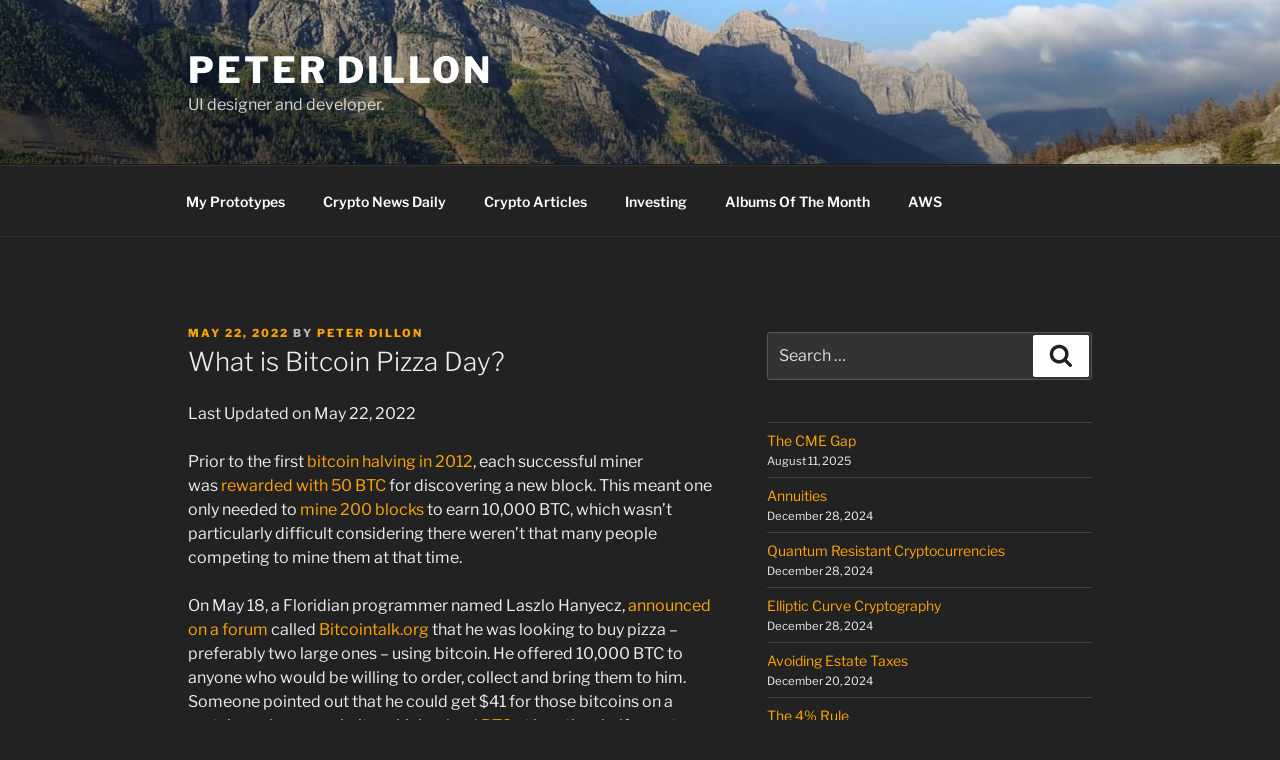

--- FILE ---
content_type: text/html; charset=utf-8
request_url: https://www.google.com/recaptcha/api2/aframe
body_size: 249
content:
<!DOCTYPE HTML><html><head><meta http-equiv="content-type" content="text/html; charset=UTF-8"></head><body><script nonce="QJD13nYcTID5WAuDFhGulg">/** Anti-fraud and anti-abuse applications only. See google.com/recaptcha */ try{var clients={'sodar':'https://pagead2.googlesyndication.com/pagead/sodar?'};window.addEventListener("message",function(a){try{if(a.source===window.parent){var b=JSON.parse(a.data);var c=clients[b['id']];if(c){var d=document.createElement('img');d.src=c+b['params']+'&rc='+(localStorage.getItem("rc::a")?sessionStorage.getItem("rc::b"):"");window.document.body.appendChild(d);sessionStorage.setItem("rc::e",parseInt(sessionStorage.getItem("rc::e")||0)+1);localStorage.setItem("rc::h",'1768710573688');}}}catch(b){}});window.parent.postMessage("_grecaptcha_ready", "*");}catch(b){}</script></body></html>